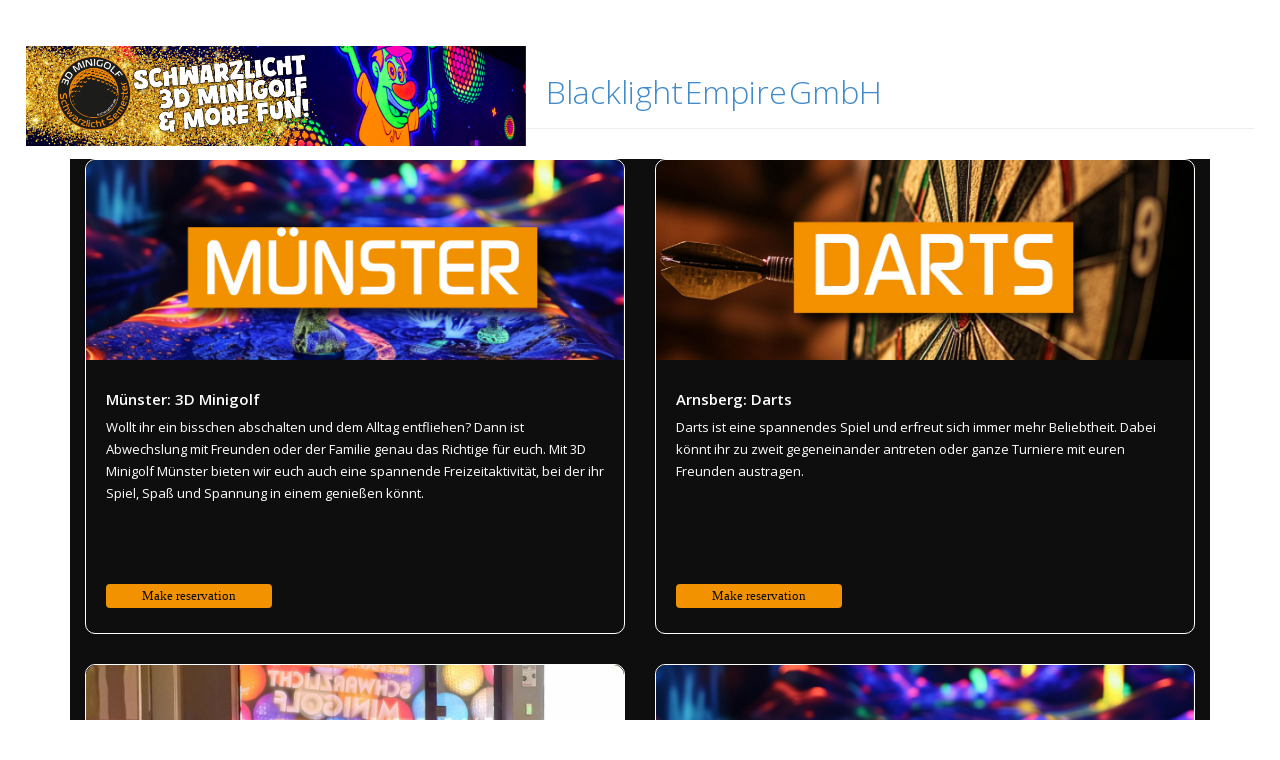

--- FILE ---
content_type: text/html; charset=UTF-8
request_url: https://www.planyo.com/booking.php?calendar=22062&mode=resource_list&planyo_lang=EN&feedback_url=https%3A%2F%2Fwww.planyo.com%2Fbooking.php%3Fcalendar%3D22062
body_size: 1561
content:
<!DOCTYPE html PUBLIC "-//W3C//DTD XHTML 1.1//EN" "http://www.w3.org/TR/xhtml11/DTD/xhtml11.dtd">
<html xmlns="http://www.w3.org/1999/xhtml">
<head>
<meta charset="utf-8">
<meta name="viewport" content="width=device-width, initial-scale=1">
<meta name="robots" content="index, follow" />
<meta name="viewport" content="width=device-width, initial-scale=1">
<link rel="stylesheet" href="https://www.planyo.com/libs/bootstrap/bootstrap.min.css">
<script src="https://www.planyo.com/Plugins/PlanyoFiles/jquery-3.6.4.min.js"></script>
<script src="https://www.planyo.com/libs/bootstrap/bootstrap.min.js"></script><link rel='stylesheet' href='https://www.planyo.com/schemes/?calendar=22062&detect_mobile=auto&sel=scheme_css' type='text/css' />
<title>Blacklight Empire GmbH</title>
</head>
<body >

<div id='top_container' class='container planyo'><div class="simple_integration_container">
    <div class="simple-integration-logo"><a href=""><img class='company_logo' src="https://planyo-ch.s3.eu-central-2.amazonaws.com/site_logo_22062.png" /></a></div>
    <div class="simple-integration-website"><h1><a href="">Blacklight Empire GmbH</a></h1></div>
    
    
    <hr />
    <div class="container">
        <p><div id='planyo_plugin_code' class='planyo'><script type="text/javascript">
/* these values are copied from the PHP settings; please update the original values above and leave these unchanged */
var ulap_script="non-planyo-ulap.php"; /* file name to one of the ULAP scripts, e.g. ulap.php, OR "jsonp" for a pure javascript implementation */
var planyo_site_id="22062"; /* ID of your planyo site */
var planyo_resource_id=""; /* optional: ID of the resource being reserved */
var planyo_files_location="https://www.planyo.com/Plugins/PlanyoFiles"; /* relative or absolute directory where the planyo files are kept (usually '/planyo-files') */
var planyo_language="EN"; /* you can optionally change the language here, e.g. 'FR' or 'ES' or pass the languge in the 'planyo_lang' parameter */
var sort_fields="name,price"; /* comma-separated sort fields -- a single field will hide the sort dropdown box */
var planyo_resource_ordering=""; /* optional sort criterium for resource list */
var extra_search_fields=""; /* comma-separated extra fields in the search box */
var planyo_default_mode="resource_list";
var planyo_use_https=true; /* set this to true if embedding planyo on a secure website (SSL) */
var planyo_attribs=""; /* optional attributes for non-default modes */
</script>

<script type="text/javascript">
function get_param (name) {name = name.replace(/[\[]/,"\\\[").replace(/[\]]/,"\\\]");var regexS = "[\\?&]"+name+"=([^&#]*)";var regex = new RegExp (regexS);var results = regex.exec (window.location.href);if (results == null) return null;else  return results[1];}
if (get_param('ppp_mode')) planyo_embed_mode = get_param('ppp_mode'); else if (get_param('mode')) planyo_embed_mode = get_param('mode');
function get_full_planyo_file_path(name) {if(planyo_files_location.length==0||planyo_files_location.lastIndexOf('/')==planyo_files_location.length-1)return planyo_files_location+name; else return planyo_files_location+'/'+name;}
</script>
<link rel='stylesheet' href='https://www.planyo.com/schemes/?calendar=22062&detect_mobile=auto&sel=scheme_css' type='text/css' />
<div id='planyo_content' class='planyo'><img src='https://www.planyo.com/images/hourglass.gif' align='middle' /></div>
<script type='text/javascript' src='https://www.planyo.com/Plugins/PlanyoFiles/jquery-3.6.4.min.js'></script>
<script src='https://www.planyo.com/Plugins/PlanyoFiles/booking-utils.js' type='text/javascript'></script>

<noscript>
<a href='https://www.planyo.com/about-calendar.php?calendar=22062'>Make a reservation</a><br/><br/><a href='https://www.planyo.com/'>Reservation
  system powered by Planyo</a>
</noscript>
</div></p>
    </div>
    <hr />&copy;  |  
</div><div style='text-align:right;width:100%;margin-top:30px;'><style type='text/css'>
#reserve_form .poweredby {display:none;}
</style><a href='https://www.planyo.com/' class='poweredby'  target='_blank'><img border='0' title='Planyo online booking system' alt='Planyo online booking system' src='https://planyo-ch.s3.eu-central-2.amazonaws.com/poweredbyplanyo.png' /></a></div></div>
<script type="text/javascript" src="/_Incapsula_Resource?SWJIYLWA=719d34d31c8e3a6e6fffd425f7e032f3&ns=2&cb=1415323639" async></script></body>
</html>


--- FILE ---
content_type: text/html; charset=UTF-8
request_url: https://www.planyo.com/Plugins/PlanyoFiles/non-planyo-ulap.php
body_size: 2020
content:
<link rel="stylesheet" href="https://www.planyo.com/libs/fontawesome-5.15.1/css/all.min.css">
<div class="container-fluid" id='resources'>
    
    <div class="" style="margin:0px;"><!-- <div class="single_resource col-xs-12 col-12"> -->
<div class="col-xs-12 col-md-6">
    <div class="card mb-4 shadow-sm">
        <!--IMAGE-->  
        <div class="thumbnail-image" style="background-image: url('https://planyo-ch.s3.eu-central-2.amazonaws.com/22062_57636_362874_R.png')"></div> 
        <div class="card-body">
            <!--NAME, REVIEWS-->  
            <div class='card-title'> 
                <div class="pull-left"> 
                    <h4 class='resouce-name'>
                        <a href='https://www.planyo.com/booking.php?calendar=22062&feedback_url=https%3A%2F%2Fwww.planyo.com%2Fbooking.php%3Fcalendar%3D22062&presentation_mode=1&planyo_lang=en&resource_id=57636&mode=resource_desc'>Münster: 3D Minigolf</a> 
                        
                    </h4>
                </div>
            </div>    
            <!--LOCATION-->  
            
            <!--DESCRIPTION-->  
            <p class="card-text">Wollt ihr ein bisschen abschalten und dem Alltag entfliehen? Dann ist Abwechslung mit Freunden oder der Familie genau das Richtige für euch. Mit 3D Minigolf Münster bieten wir euch auch eine spannende Freizeitaktivität, bei der ihr Spiel, Spaß und Spannung in einem genießen könnt.</p>
            <!--PROPERTY ICONS AND NUMBER OF PERSONS-->    
            <div class="col-xs-12 col-12 custom_properties">
                  
            </div>
            <!--BUTTONS-->  
            <div class="justify-content-between align-items-center">
                <div class='action-buttons'  >
                    
                        <a class='btn btn-primary' role='button' href='https://www.planyo.com/booking.php?calendar=22062&feedback_url=https%3A%2F%2Fwww.planyo.com%2Fbooking.php%3Fcalendar%3D22062&mode=reserve&planyo_lang=en&prefill=true&resource_id=57636&'>Make reservation</a>
                    
                </div>
                <!--DEFAULT PRICE-->  
                <!--<span class="price-tag">From € 0.00/hour</span>-->
            </div>
        </div>
    </div>
</div> <!-- <div class="single_resource col-xs-12 col-12"> -->
<div class="col-xs-12 col-md-6">
    <div class="card mb-4 shadow-sm">
        <!--IMAGE-->  
        <div class="thumbnail-image" style="background-image: url('https://planyo-ch.s3.eu-central-2.amazonaws.com/22062_238758_379749_R.jpg')"></div> 
        <div class="card-body">
            <!--NAME, REVIEWS-->  
            <div class='card-title'> 
                <div class="pull-left"> 
                    <h4 class='resouce-name'>
                        <a href='https://www.planyo.com/booking.php?calendar=22062&feedback_url=https%3A%2F%2Fwww.planyo.com%2Fbooking.php%3Fcalendar%3D22062&presentation_mode=1&planyo_lang=en&resource_id=238758&mode=resource_desc'>Arnsberg: Darts</a> 
                        
                    </h4>
                </div>
            </div>    
            <!--LOCATION-->  
            
            <!--DESCRIPTION-->  
            <p class="card-text">Darts ist eine spannendes Spiel und erfreut sich immer mehr Beliebtheit. Dabei könnt ihr zu zweit gegeneinander antreten oder ganze Turniere mit euren Freunden austragen.</p>
            <!--PROPERTY ICONS AND NUMBER OF PERSONS-->    
            <div class="col-xs-12 col-12 custom_properties">
                  
            </div>
            <!--BUTTONS-->  
            <div class="justify-content-between align-items-center">
                <div class='action-buttons'  >
                    
                        <a class='btn btn-primary' role='button' href='https://www.planyo.com/booking.php?calendar=22062&feedback_url=https%3A%2F%2Fwww.planyo.com%2Fbooking.php%3Fcalendar%3D22062&mode=reserve&planyo_lang=en&prefill=true&resource_id=238758&'>Make reservation</a>
                    
                </div>
                <!--DEFAULT PRICE-->  
                <!--<span class="price-tag">From € 0.00/hour</span>-->
            </div>
        </div>
    </div>
</div> <!-- <div class="single_resource col-xs-12 col-12"> -->
<div class="col-xs-12 col-md-6">
    <div class="card mb-4 shadow-sm">
        <!--IMAGE-->  
        <div class="thumbnail-image" style="background-image: url('https://planyo-ch.s3.eu-central-2.amazonaws.com/22062_57637_379752_R.png')"></div> 
        <div class="card-body">
            <!--NAME, REVIEWS-->  
            <div class='card-title'> 
                <div class="pull-left"> 
                    <h4 class='resouce-name'>
                        <a href='https://www.planyo.com/booking.php?calendar=22062&feedback_url=https%3A%2F%2Fwww.planyo.com%2Fbooking.php%3Fcalendar%3D22062&presentation_mode=1&planyo_lang=en&resource_id=57637&mode=resource_desc'>Münster: Pool Soccer</a> 
                        
                    </h4>
                </div>
            </div>    
            <!--LOCATION-->  
            
            <!--DESCRIPTION-->  
            <p class="card-text">PoolBall ist eine spannende Kreuzung der Sportarten Fußball und Billard und erfreut sich immer mehr Beliebtheit. Dabei könnt ihr zu zweit gegeneinander antreten oder ganze Turniere mit euren Freunden austragen.</p>
            <!--PROPERTY ICONS AND NUMBER OF PERSONS-->    
            <div class="col-xs-12 col-12 custom_properties">
                  
            </div>
            <!--BUTTONS-->  
            <div class="justify-content-between align-items-center">
                <div class='action-buttons'  >
                    
                        <a class='btn btn-primary' role='button' href='https://www.planyo.com/booking.php?calendar=22062&feedback_url=https%3A%2F%2Fwww.planyo.com%2Fbooking.php%3Fcalendar%3D22062&mode=reserve&planyo_lang=en&prefill=true&resource_id=57637&'>Make reservation</a>
                    
                </div>
                <!--DEFAULT PRICE-->  
                <!--<span class="price-tag">From € 0.00/hour</span>-->
            </div>
        </div>
    </div>
</div> <!-- <div class="single_resource col-xs-12 col-12"> -->
<div class="col-xs-12 col-md-6">
    <div class="card mb-4 shadow-sm">
        <!--IMAGE-->  
        <div class="thumbnail-image" style="background-image: url('https://planyo-ch.s3.eu-central-2.amazonaws.com/22062_87446_362873_R.png')"></div> 
        <div class="card-body">
            <!--NAME, REVIEWS-->  
            <div class='card-title'> 
                <div class="pull-left"> 
                    <h4 class='resouce-name'>
                        <a href='https://www.planyo.com/booking.php?calendar=22062&feedback_url=https%3A%2F%2Fwww.planyo.com%2Fbooking.php%3Fcalendar%3D22062&presentation_mode=1&planyo_lang=en&resource_id=87446&mode=resource_desc'>Bochum: 3D Minigolf</a> 
                        
                    </h4>
                </div>
            </div>    
            <!--LOCATION-->  
            
            <!--DESCRIPTION-->  
            <p class="card-text">Ihr seid auf der Suche nach einer spannenden und außergewöhnlichen Freizeitaktivität? Dann haben wir mit 3D Minigolf Bochum genau die richtige Alternative für euch. Bei uns genießt ihr Spielspaß gepaart mit dem gewissen Extra in Einem.</p>
            <!--PROPERTY ICONS AND NUMBER OF PERSONS-->    
            <div class="col-xs-12 col-12 custom_properties">
                  
            </div>
            <!--BUTTONS-->  
            <div class="justify-content-between align-items-center">
                <div class='action-buttons'  >
                    
                        <a class='btn btn-primary' role='button' href='https://www.planyo.com/booking.php?calendar=22062&feedback_url=https%3A%2F%2Fwww.planyo.com%2Fbooking.php%3Fcalendar%3D22062&mode=reserve&planyo_lang=en&prefill=true&resource_id=87446&'>Make reservation</a>
                    
                </div>
                <!--DEFAULT PRICE-->  
                <!--<span class="price-tag">From € 0.00/hour</span>-->
            </div>
        </div>
    </div>
</div> <!-- <div class="single_resource col-xs-12 col-12"> -->
<div class="col-xs-12 col-md-6">
    <div class="card mb-4 shadow-sm">
        <!--IMAGE-->  
        <div class="thumbnail-image" style="background-image: url('https://planyo-ch.s3.eu-central-2.amazonaws.com/22062_226776_362878_R.png')"></div> 
        <div class="card-body">
            <!--NAME, REVIEWS-->  
            <div class='card-title'> 
                <div class="pull-left"> 
                    <h4 class='resouce-name'>
                        <a href='https://www.planyo.com/booking.php?calendar=22062&feedback_url=https%3A%2F%2Fwww.planyo.com%2Fbooking.php%3Fcalendar%3D22062&presentation_mode=1&planyo_lang=en&resource_id=226776&mode=resource_desc'>Arnsberg: 3D Minigolf</a> 
                        
                    </h4>
                </div>
            </div>    
            <!--LOCATION-->  
            
            <!--DESCRIPTION-->  
            <p class="card-text">Mal etwas besonderes mit Freunden oder der Familie unternehmen? Wie wäre es denn dann mit einer Partie 3D Minigolf im Sauerland? 3D Minigolf Arnsberg bietet euch eine spannende und abwechslungsreiche Freizeitaktivität an, bei der richtig viel Spaß haben könnt.</p>
            <!--PROPERTY ICONS AND NUMBER OF PERSONS-->    
            <div class="col-xs-12 col-12 custom_properties">
                  
            </div>
            <!--BUTTONS-->  
            <div class="justify-content-between align-items-center">
                <div class='action-buttons'  >
                    
                        <a class='btn btn-primary' role='button' href='https://www.planyo.com/booking.php?calendar=22062&feedback_url=https%3A%2F%2Fwww.planyo.com%2Fbooking.php%3Fcalendar%3D22062&mode=reserve&planyo_lang=en&prefill=true&resource_id=226776&'>Make reservation</a>
                    
                </div>
                <!--DEFAULT PRICE-->  
                <!--<span class="price-tag">From € 0.00/hour</span>-->
            </div>
        </div>
    </div>
</div> <!-- <div class="single_resource col-xs-12 col-12"> -->
<div class="col-xs-12 col-md-6">
    <div class="card mb-4 shadow-sm">
        <!--IMAGE-->  
        <div class="thumbnail-image" style="background-image: url('https://planyo-ch.s3.eu-central-2.amazonaws.com/22062_137829_362876_R.png')"></div> 
        <div class="card-body">
            <!--NAME, REVIEWS-->  
            <div class='card-title'> 
                <div class="pull-left"> 
                    <h4 class='resouce-name'>
                        <a href='https://www.planyo.com/booking.php?calendar=22062&feedback_url=https%3A%2F%2Fwww.planyo.com%2Fbooking.php%3Fcalendar%3D22062&presentation_mode=1&planyo_lang=en&resource_id=137829&mode=resource_desc'>Essen: 3D Minigolf</a> 
                        
                    </h4>
                </div>
            </div>    
            <!--LOCATION-->  
            
            <!--DESCRIPTION-->  
            <p class="card-text">Mal etwas besonderes mit Freunden oder der Familie unternehmen? Wie wäre es denn dann mit einer Partie 3D Minigolf in Essen? 3D Minigolf Essen bietet euch eine spannende und abwechslungsreiche Freizeitaktivität an, bei der richtig viel Spaß haben könnt.</p>
            <!--PROPERTY ICONS AND NUMBER OF PERSONS-->    
            <div class="col-xs-12 col-12 custom_properties">
                  
            </div>
            <!--BUTTONS-->  
            <div class="justify-content-between align-items-center">
                <div class='action-buttons'  >
                    
                        <a class='btn btn-primary' role='button' href='https://www.planyo.com/booking.php?calendar=22062&feedback_url=https%3A%2F%2Fwww.planyo.com%2Fbooking.php%3Fcalendar%3D22062&mode=reserve&planyo_lang=en&prefill=true&resource_id=137829&'>Make reservation</a>
                    
                </div>
                <!--DEFAULT PRICE-->  
                <!--<span class="price-tag">From € 0.00/hour</span>-->
            </div>
        </div>
    </div>
</div> <!-- <div class="single_resource col-xs-12 col-12"> -->
<div class="col-xs-12 col-md-6">
    <div class="card mb-4 shadow-sm">
        <!--IMAGE-->  
        <div class="thumbnail-image" style="background-image: url('https://planyo-ch.s3.eu-central-2.amazonaws.com/22062_155625_362877_R.png')"></div> 
        <div class="card-body">
            <!--NAME, REVIEWS-->  
            <div class='card-title'> 
                <div class="pull-left"> 
                    <h4 class='resouce-name'>
                        <a href='https://www.planyo.com/booking.php?calendar=22062&feedback_url=https%3A%2F%2Fwww.planyo.com%2Fbooking.php%3Fcalendar%3D22062&presentation_mode=1&planyo_lang=en&resource_id=155625&mode=resource_desc'>Marl: 3D Minigolf</a> 
                        
                    </h4>
                </div>
            </div>    
            <!--LOCATION-->  
            
            <!--DESCRIPTION-->  
            <p class="card-text">Ihr kennt die Situation in denen Ihr mal wieder überlegt, was Ihr unternehmen könnt? Wir haben eine tolle Alternative für euch, denn in unserer 3D Minigolfhalle geht jede Art von langer Weile verloren. 3D Minigolf heißt der aktuelle Freizeittrend, der Spiel, Spaß und Spannung verspricht.</p>
            <!--PROPERTY ICONS AND NUMBER OF PERSONS-->    
            <div class="col-xs-12 col-12 custom_properties">
                  
            </div>
            <!--BUTTONS-->  
            <div class="justify-content-between align-items-center">
                <div class='action-buttons'  >
                    
                        <a class='btn btn-primary' role='button' href='https://www.planyo.com/booking.php?calendar=22062&feedback_url=https%3A%2F%2Fwww.planyo.com%2Fbooking.php%3Fcalendar%3D22062&mode=reserve&planyo_lang=en&prefill=true&resource_id=155625&'>Make reservation</a>
                    
                </div>
                <!--DEFAULT PRICE-->  
                <!--<span class="price-tag">From € 0.00/hour</span>-->
            </div>
        </div>
    </div>
</div> </div>
    
</div><script type='text/javascript'>
document.new_scheme=1;
              function planyo_check_bootstrap() {
          if (!window.jQuery) return false;
          var hc=document.createElement('div');
          hc.className='hidden-xs-up d-none visible-print-block visible-print d-print-block';
          hc.id='hidden-bs-check';
          document.body.appendChild(hc);
          if (jQuery('#hidden-bs-check').is&&jQuery('#hidden-bs-check').is(':visible') === true) {
            jQuery("<link rel='stylesheet' href='https://www.planyo.com/Plugins/PlanyoFiles/bootstrap-planyo.min.css' />").appendTo('head'); // was: https://maxcdn.bootstrapcdn.com/bootstrap/3.2.0/css/bootstrap.min.css, then https://www.planyo.com/Plugins/PlanyoFiles/bootstrap-planyo.min.css
            jQuery.getScript("https://maxcdn.bootstrapcdn.com/bootstrap/3.2.0/js/bootstrap.min.js"); 
          }
          return true;
        }
        if (!planyo_check_bootstrap())
          window.addEventListener("load", planyo_check_bootstrap);
</script>
    

--- FILE ---
content_type: text/css;charset=UTF-8
request_url: https://www.planyo.com/schemes/?calendar=22062&detect_mobile=auto&sel=scheme_css
body_size: 9505
content:
@import url(https://www.planyo.com/libs/apis-fonts/open-sans.css); /* external_font */
@import url(https://assets.planyoexperts.com/blacklight-empire/planyo.css);

/*
Scheme: Box Layout
Description: General stylesheet
*/

html .planyo {
	font-family: 'Open Sans',sans-serif; /* global_style:font-family */
	font-size: 14px; /* global_style:font-size */
	font-weight: 400; /* global_style:font-weight */
	font-style: normal; /* global_style:font-style */
	color: #333; /* global_style:color */
	background-color: #FFF; /* global_style:background-color */
    line-height: 16px;
    clear:both;
    -webkit-font-smoothing: antialiased;
    box-sizing:initial;
    -webkit-box-sizing: initial;
    -moz-box-sizing: initial;
    overflow-x:hidden;
}

html .planyo a {
    box-shadow: none;
    transition: initial;
    -webkit-box-shadow:none;
	color: #428bca; /* global_style:link-color */
}
html .planyo a:hover{
	color: #253340; /* global_style:link-hover-color */
    text-decoration: none;
    -webkit-box-shadow:none;
}
html .planyo ol,html .planyo ul,html .planyo ul li{
    list-style: none; 
    list-style-type: none;
}
html .planyo img{margin:0px; img-webkit-transform: initial!important;  -ms-transform: initial!important;
    -moz-transition:initial!important;
   -webkit-transition: initial!important;
transition:initial!important;
  -webkit-transition-timing-function: initial!important; 
    transition-timing-function: initial!important;
      -webkit-transform:initial!important;
  }
  .planyo .col-xs-1, .planyo .col-xs-2, .planyo .col-xs-3,.planyo .col-xs-4,.planyo .col-xs-5,.planyo .col-xs-6,.planyo .col-xs-7, .col-xs-8,.planyo .col-xs-9,.planyo .col-xs-10,.planyo .col-xs-11,.planyo .col-xs-12 {
    float: left;
}
html .planyo .img-thumbnail{transform: initial!important;}
html .container.planyo{padding: 2%!important;width: 96%;}
.planyo .text-left {
    text-align: left!important;
}
.planyo .text-right {
    text-align: right!important;
}
.planyo .position-relative {
    position: relative!important;
}
.planyo .overflow-hidden {
    overflow: hidden!important;
}
/* fonts*/
.planyo #resource-details h1, .planyo #reservation-code h1, .planyo #payment-code h1, .planyo #completed_code h1, .planyo #details_code h1,.planyo #shopping_cart_items h1,.planyo #products-code h1{
    color: #428bca; /* global_style:big-heading-color */
    line-height: 45px;
    font-weight: 200;
    position: relative;
    margin-bottom: 35px;
    margin-top: 20;
	font-size: 45px; /* global_style:big-heading-font-size */
    text-align: center;
}
html .planyo .lead {
    font-size: 14px; 
	color: #000; 
}
html .planyo .container-fluid{padding-left:0px;padding-right:0px;}
html .container.planyo{
    margin-right: auto;
    margin-left: auto;
}

/* buttons*/
html .planyo a.btn.btn-primary.btn-lg,html .planyo a.btn.btn-primary,html .planyo a.btn.btn-primary.btn-lg,html .planyo a.btn.btn-info.btn-lg,html .planyo .btn-primary.btn-lg,input.cart_popup_button,input#add_cart_button,html .planyo input[type="button"],html .planyo .btn-group .btn-primary{
	border-color: #357ebd; /* buttons:border-color */
    font-weight: normal;
    display: inline-block;
	font-size: medium; /* buttons:font-size */
    margin: 0;
    padding: 6px 12px;
    text-align: center;
    white-space: nowrap;
    vertical-align: middle;
	color: #FFF; /* buttons:color */
	background-color: #428bca; /* buttons:background-color */
    border-radius: 4px;
    background-image: none;
    line-height: 1.45em;
    border-width: 0px;
}
.planyo a.btn.btn-primary.btn-lg:hover,.planyo a.btn.btn-primary:hover,.planyo a.btn.btn-primary.btn-lg:hover,.planyo .btn-primary.btn-lg:hover, .planyo a.btn.btn-info.btn-lg:hover,input.cart_popup_button:hover,input#add_cart_button:hover,.planyo input[type="button"]:hover,html .planyo .btn-group .btn-primary:hover{
	border-color: #357ebd; /* buttons:border-color */
	background-color: #253340; /* buttons:hover-background-color */
	color: #FFF; /* buttons:hover-color */
    cursor:pointer;
}

/* resource list box content*/
.planyo #resources .card,.planyo #search-results .card {
    position: relative;
    display: -ms-flexbox;
    display: flex;
    -ms-flex-direction: column;
    flex-direction: column;
    min-width: 0;
    word-wrap: break-word;
    background-color: #fff;
    background-clip: border-box;
    border: 1px solid rgba(0,0,0,.125);
    border-radius: .25rem;
}
.planyo #resources .card-body, .planyo #search-results .card-body {
    -ms-flex: 1 1 auto;
    flex: 1 1 auto;
    padding: 1.25rem;
    font-family: "Open Sans", sans-serif;
    font-size: 14px;
    font-weight: 400;
    line-height: 16px;
    text-align: left;
}
.planyo #resources .card-body .fa-map-marker, .planyo #search-results .card-body .fa-map-marker{padding-top:10px;}

.planyo #resources .thumbnail-image,.planyo #search-results .thumbnail-image {
    width: 100%;
    height: 200px;
    background-repeat: no-repeat;
    background-size: cover;
    background-position: center;
}
.planyo #resources .card-title,.planyo #search-results .card-title {
    width: 100%;
    display: inline-block;
    margin-bottom: 0px;
    height:23px;
}
.planyo p.card-text {
	font-size: 13px; /* resource_description_in_lists:font-size */
	color: #333; /* resource_description_in_lists:color */
    font-weight: 400;
    line-height: 1.7em;
    text-align: left;
    height:130px;
    overflow: hidden;
    margin-top: 1rem;
}
.planyo #resources .custom_properties,.planyo #search-results .custom_properties {
    width: 100%;
    display: inline-block;
    text-align: left;
    height:auto;
    min-height:18px;
    overflow: hidden;
}
.planyo #resources .custom_properties span,.planyo #search-results .custom_properties span {
    font-size: 12px;
}
.planyo #resources .card-body .price-tag,.planyo #search-results .card-body .price-tag {
    float: right;
    padding-top: 5px;
	font-size: x-small; /* price_in_lists:font-size */
    font-weight: 600;
    position: absolute;
    top: 0;
	background-color: #428bca; /* price_in_lists:background-color */
	color: #FFF; /* price_in_lists:color */
    padding: 5px;
    width: 150px;
    right: 0;
    text-align: center;
}
html .planyo .card-body a.btn.btn-primary {
	color: #428bca; /* global_style:link-color */
    font-size: 13px;
    border: 1px solid #428bca;
    letter-spacing: normal;
    padding: 2px 5px;
    background-color:white;
}
html .planyo .card-body a.btn.btn-primary:hover{
      background-color:#428bca;
      color:white;
}
.planyo .card-body h4.resouce-name {
	font-size: 15px; /* resource_name_in_lists:font-size */
    font-weight: 500;
    line-height: 18px;
    text-align: left;
    letter-spacing: initial;
    text-transform: none;
}
.planyo h4.resouce-name a {
    font-weight: 600;
    color: #444;
}
.planyo .card-body .fa, .planyo .card-body .fas {
	color: #428bca; /* global_style:link-color */
    padding-right: 5px;
    margin: 10px 0px;
}
.planyo #search-results .card-body i.fa.fa-map-marker {
    margin: 5px 0px;
}
.planyo #resources .mb-4,.planyo #resources .my-4, .planyo #search-results .mb-4,.planyo #search-results .my-4{
    margin-bottom: 1.5rem!important;
}
.planyo #resources .shadow-sm,.planyo #search-results .shadow-sm {
    box-shadow: 0 .125rem .25rem rgba(0,0,0,.075)!important;
}
.planyo #resources .align-items-center,.planyo #search-results .align-items-center {
    -ms-flex-align: center!important;
    align-items: center!important;
}
.planyo #resources .justify-content-between,.planyo #search-results .justify-content-between {
    -ms-flex-pack: justify!important;
    justify-content: space-between!important;
}


#resources .resource-info,#search-results .resource-info{margin-bottom: 70px;zoom: 1;}
#resources .resource-image,#search-results .resource-image{padding:0px;max-height: 270px;
    overflow: hidden;}
.planyo .img-responsive{width:100%;}
#resources .resource-info:first-child,#search-results .resource-info:first-child {margin-top: 0;}
#resources .resource-description,#search-results .resource-description {text-align:justify;margin-bottom:10px;}
#resources .resource-contents h2,#search-results .resource-contents h2 {margin-top:0;}
#resources .resource-props,#search-results .resource-props {text-align:right;}

#resources h2.resource-name, #search-results h2.resource-name{float:left;}                 

.col-sm-12.resource-contents{padding:0;margin:0;}
.col-xs-12.custom_properties{text-align:right;margin-bottom:10px;padding:0px;}
#resources .custom_property,#search-results .custom_property {
   text-align: center;
    margin: 5px 2px;
    padding: 3px 5px 3px 5px;
    border-radius: 4px;
    display: inline-block;
    font-weight: 400;
    -webkit-font-smoothing: antialiased;
    -moz-font-smoothing: antialiased;
    font-smoothing: antialiased;
    color: #428bca;
    font-size: 12px;
    border: 1px solid #428bca;
}
.custom_properties_icons i.mdi,.custom_properties i.mdi{
    color: #428bca;
    padding-right: 5px;
    margin: 0px;
}
#resources .custom_properties,#search-results .custom_properties{color: #428bca;}
#resources i.mdi.mdi-account.icon_for_number_of_persons,#search-results i.mdi.mdi-account.icon_for_number_of_persons{padding:0px;}
#resources .custom_properties_icons,#search-results .custom_properties_icons{float:left;margin: 0px;}
.custom_properties_icons {
    text-align: left;
    margin-left: 10px;
}
#resources .planyo_cart_widget,#resource-details .planyo_cart_widget,#search-results .planyo_cart_widget{
    margin-top: 10px;
    float: right;
    width:100%;
}
/* search results */
html .search-result-container {margin-top:30px;}
html .search-price h2{
    margin: 5px 0px;
    font-weight: 600;
    line-height: 1.7;
    font-size: 14px;
}
#search_results h2.resouce-name{float:left;} 
#search_results .time-ranges,#search_results .resource-description{width:100%;display:inline-block;padding:5px 0px;}
.planyo #search_results .time-ranges{
    margin-bottom: 5px;
    height: 60px;
    padding: 0px;
}
.planyo #search_results .time-ranges.time-range-large {
    height: 120px;
}
#search_results .result_range a {
    margin: 2px 5px 3px 0px;
    padding: 1px 5px 5px 5px;
    border-radius: 4px;
    display: inline-block;
    font-weight: 400;
	background-color: #0000000a; /* date_ranges_in_lists:background-color */
    display: inline-block;
    padding-top: 5px;
	color: #428bca; /* date_ranges_in_lists:color */
    -webkit-font-smoothing: antialiased;
    -moz-font-smoothing: antialiased;
    font-smoothing: antialiased;
    font-size:12px; /* date_ranges_in_lists:font-size */
}
/* horizontal search box */
.planyo #search_form.form-inline .planyo-form-item-group {margin-right:30px;}
.planyo #search_form.form-inline .planyo-form-item-group label {margin-right:10px;}
.planyo #search_form.form-inline #res_form_buttons {display:inline-block;}

/* shopping cart */
#shopping-cart .resource-contents h2 {margin-top:0;}
#shopping_cart_items h3 {
    text-align: right;
    color: #428bca;
    font-weight: 700;
    font-size:medium;
    padding-right: 15px;
}
  .planyo #shopping-cart .img-responsive {
    width: 100px;
    float: left;
	margin-right: 20px;
	border: 0px;
}
#shopping-cart .col-xs-8.resource-contents{padding-left:0px;}
  .planyo .col-sm-1.resource-thumbnail {
   padding:0px;
}
#shopping-cart h4{
	color: #428bca; /* shopping_cart:color */
    font-size:medium; /* shopping_cart:font-size */
}
.planyo #shopping-cart .list-group-item{
    border-left: 0px;
    border-right: 0px;
    position: initial;
    border-bottom-right-radius: 0;
    border-bottom-left-radius: 0;
}
.planyo li.list-group-item.cart-item:first-child {
    border-top: 0px;
}
#shopping-cart .col-xs-5 h4{float:left;}
#shopping-cart .col-xs-5 .action-buttons{float:right;}

/* resource details */
#resource-details .resource-img {width:100%;}
#resource-details .carousel {
    position: relative;
    padding: 0;
}
#resource-details .description {text-align: justify;
    line-height: 1.75em;
    width: 100%;
    clear: both;
    font-size:14px;
}
#resource-details h1, .planyo #products-code h1, #resource-details .calendar-preview, #resource-details .resource-footer {color: #428bca;
    line-height: 45px;
    font-weight: 200;
    position: relative;
    margin-bottom: 35px;
    margin-top: 20;
    font-size: 45px;
    text-align: center;}
#resource-details .resource-footer {margin-top:30px;margin-bottom:20px;}
#resource-details .custom_property {
  text-align: center;
    float: left;
    margin: 5px 10px;
    padding: 6px 10px 8px 10px;
    border-radius: 4px;
    display: inline-block;
    font-weight: 500;
    line-height: 1.7;
    font-size:15px;
    color: #333;
    -webkit-font-smoothing: antialiased;
    -moz-font-smoothing: antialiased;
    font-smoothing: antialiased;
}
.planyo #resource-details .custom_properties {
    margin: 0px 0px 0px -10px;
}
.planyo #resource-details .custom_properties i.mdi {
    font-weight: 900;
}

.planyo .custom_properties {width:100%;display: inline-block;}
#resource-details .main .custom_property {
    color: #428bca;
}

#resource-details h5.mb-4 {
    color: #000;
    font-family: 'Montserrat', sans-serif;
    font-weight: 600;
    text-transform: uppercase;
    border-top: 1px solid #ebebeb;
    padding-top: 20px;
    padding-bottom: 10px;
    margin-top: 20px;
}
#resource-details #content{float: none;clear: both;}

.planyo #banner a{
    width: 100%;
    height: 400px;}
    
iframe.calprev_iframe.caltype_multi-month-responsive{max-width: 100%;
    display: inline-block;}
    
.planyo .planyo_mode_resource_desc #planyo_price_preview_form .col-sm-6.single-col {
    width: 100%;
}

/*.planyo a.withlightbox img{display:none;}*/
.planyo .prodimg a.withlightbox img {
    margin-right: 5px;
}
#resource-details #booking_form_widget h5.mb-4 {
    border-top: none;
}
#planyo_price_preview_form label {
    font-size: 14px;
    font-weight: normal;
    color: #428bca;
}
#planyo_price_preview_form div#row_start_date, #planyo_price_preview_form div#row_end_date {
    display: inline-block;
    width: 100%;
    max-width: 100%!important;
    flex: 0 0 100%;
}
.planyo #mobile_action_sticky{
        display:none}
/* reservation steps - desktop */
span.reservation_step, span.reservation_step_current {display:inline-block; margin-right: 25px; max-width:80px; vertical-align:top;}
.reservation_step .reservation_step_img, 
.reservation_step_current .reservation_step_img {margin-left: auto; margin-right: auto; margin-bottom:5px; padding-top:1px; width: 40px; height: 40px; text-align:center; border-radius:20px; -moz-border-radius:20px; -webkit-border-radius:20px;line-height: initial;}
.reservation_step_current .reservation_step_name {
    color: #428bca; /* reservation_form_steps:active-label-color */
}
.reservation_step .reservation_step_name {
    color: #25334038; /* reservation_form_steps:inactive-label-color */
}
.reservation_step .reservation_step_img {
    background-color:#25334038; /* reservation_form_steps:inactive-background-color */
}
.reservation_step_current .reservation_step_img {
    background-color:#428bca; /* reservation_form_steps:active-background-color */
}
.reservation_step .reservation_step_name,
.reservation_step_current .reservation_step_name {font-family:sans-serif; font-size: 12px; font-weight: bold; text-align:center; margin-bottom:8px;}
.reservation_step_current .reservation_step_img_text, #steps-desktop .reservation_steps .reservation_step .reservation_step_img_text strong,
div.reservation_step_img_text {
    padding-top: 9px; 
    font-size: 16px; 
    color: #fff; /* reservation_form_steps:step-number-color */
    text-align:center;
}
.reservation_step_current .reservation_step_img_text {
    color: #fff; /* reservation_form_steps:step-number-color */
}
html .with-status-border-error {border:1px solid red !important}

/* reservation form */
html .planyo textarea,html .planyo input[type="text"],html .planyo input[type="password"],html .planyo input[type="date"],html .planyo input[type="email"],html .planyo input[type="tel"],html .planyo input[type="number"]{
    background: white;
    color: #555;
    border: 1px solid #ccc;
    -webkit-box-shadow:none;
    -moz-box-shadow:none;
    -box-shadow:none;
    -webkit-transition:none;
    -moz-transition:none;
    -o-transition:none;
    transition:none;
    box-shadow:none;
-webkit-box-sizing: inherit;
  -moz-box-sizing: inherit;
  box-sizing: inherit; 
  line-height: initial!important;
  width: 100%;
}
html .planyo input[type="text"],html .planyo input[type="password"],html .planyo input[type="date"],html .planyo input[type="email"],html .planyo input[type="tel"],html .planyo input[type="number"]{
    height:36px!important;
}
#reserve_form {margin-top: -20px;}
.checkout-details-form #reserve_form {margin-top:0;}
html .planyo .form-control, #planyolang {
    border-radius: 4px;
    box-shadow: none;
    -webkit-box-shadow: none;
    padding: 6px 12px;
    display: block;
    width: 100%;
    height: 36px;
    font-size: 14px;
    line-height: 1.428571429;
    color: #555;
    vertical-align: middle;
    background-color: #fff;
    border: 1px solid #ccc;
}
#reserve_form label {
    display: block;
    float: none;
    width: 100%;
	font-size: 14px; /* reservation_form_item:font-size */
    font-weight: normal;
	color: #428bca; /* reservation_form_item:color */
}
#reserve_form .help-block {
	color: #737373; /* reservation_form_item:annotation-color */
}
#reserve_form.title_left label.col-sm-1 {
width:12%;
float:left;
}
#reserve_form.title_left label.col-sm-3 {
float:left;
width:25%;
}
#reserve_form.title_left {
    margin-left:15px;
}
#planyolang {
    display: block;
    width: 100%;
    height: 34px;
    font-size: 14px;
    line-height: 1.42857143;
    color: #555;
    background-color: #fff;
    background-image: none;
    border: 1px solid #ccc;
}

#reserve_form #row_resource_name {
    display: none;
}
.planyo .language {float:right;padding-left:0;}

.planyo .datefld .input-group-addon:hover {cursor:pointer;}
.number-parent .input-group-addon .input-group-text {line-height:16px;}
#search_form.form-inline .poweredby {display:none;}
#search_form.form-inline .number-parent input.form-control {max-width:80px;}

.planyo textarea#user_notes {
    min-height: 128px;
}
#reservation-code #resource_name {display:none;}

#reservation-code .col-xs-6.prefix{ padding-right: 0px;} 
#reservation-code .col-xs-6.p_number { padding-left: 0px;}

#reservation-code select#mobile_country_param,#reservation-code select#phone_country_param {
    border-bottom-right-radius: 0px;
    border-top-right-radius: 0px;
    border-right: 0px;
}
#reservation-code input#mobile_number_param,#reservation-code input#phone {
    border-bottom-left-radius: 0px;
    border-top-left-radius: 0px;
    border-left: 0px;
}
#reservation-code #from_calendar{padding:0 0 0 15px;}
#reservation-code .date-part-day select,#reservation-code .date-part-year select{    padding: 6px 0px 6px 10px;}
#reservation-code .date-part-day{width: 22%; padding-right: 0px;float: left;}
#reservation-code .date-part-month{width: 48%;padding-right: 0px;float: left;}
#reservation-code .date-part-year{width: 26%;padding-right: 0%;float: left;}
#reservation-code h3 {
	font-size: 22px; /* reservation_form_section:font-size */
	font-family: 'Open Sans',sans-serif; /* reservation_form_section:font-family */
	font-weight: 400; /* reservation_form_section:font-weight */
	font-style: normal; /* reservation_form_section:font-style */
	color: #333; /* reservation_form_section:color */
}
html .planyo .form-control-static{padding:0px;}
/*floating price info*/
#price_info {
	color: #428bca; /* reservation_form_your_rate_box:color */
}
#reservation_form_info {display:block;}
#price_info dl{margin-bottom:5px;}
#price_info_div_floating,.nonfloating_text{
    margin: 0;
    border-collapse: collapse;
    text-align: center;
    border-radius: 5px;
    z-index: 300;
	background-color: #2533401c; /* reservation_form_your_rate_box:background-color */
    display: inline-block;
    box-shadow: 0px 1px 1px rgba(0, 0, 0, 0.15);
	color: #333; /* reservation_form_your_rate_box:title-color */
    border: 0px solid #eee;
    margin: 0px;
    padding:8px;
    width: 100%;
}
.planyo .pricebox {
    padding-right: 0px;margin-bottom:20px;
}
#price_info_div_sticky {bottom:0; width:100%; position:fixed; left:0; z-index:400; background-color:black; opacity:0.85; color:white; padding:10px; min-height:80px;}
#price_info_div_sticky_right {right:0; height:100%; position:fixed; top:0; z-index:400; background-color:black; opacity:0.85; color:white; padding: 20px; padding-top: 10%;}
.rate_recurring_totals,.rate_recurring_totals_custom {font-size:medium;font-weight:bold;}
.planyo #price_info .rate_extra {font-size:13px;}
html .price_info_div .lead { margin: 0;}
#price_info_div_floating .title {padding-bottom:0.5em;}
#price_info_div_floating .rate_extra,#price_info_div_floating .extra_price_info {font-size:small; color:#505050;}
.price_info_div .price_info {color:#3D83A8;}
.price_info_div #price_info_coupon {clear:both;font-size: 13px;margin: 15px 0px;display: block;color: black; font-weight: 500;}
.price_info_div .rate_err,.planyo #pr_err,#planyo_price_preview_parent .rate_err {
	color: #ff0033; /* reservation_form_your_rate_box:error-color */
    font-size:14px;
}

.planyo dd,.planyo dt {line-height: 1.42857143}
@media (min-width:768px) {
.planyo .dl-horizontal dt {float:left;width:160px;overflow:hidden;clear:left;text-align:right;text-overflow:ellipsis;white-space:nowrap;}
.planyo .dl-horizontal dd {float:left;margin-left:180px;}
}
.planyo .dl-horizontal dt {text-align: left; text-overflow: ellipsis; white-space: nowrap;font-weight: normal;}
html .price_info_div .title {
	font-size: 22px; /* reservation_form_your_rate_box:title-font-size */
    padding-bottom:8px;
}
.planyo .price_info_div  dt, .planyo .price_info_div dd {
	font-size: medium; /* reservation_form_your_rate_box:font-size */
    font-weight:normal;padding-top:10px;
}
html .planyo dd { margin: 0px;}
html .planyo .dl-horizontal dd {margin-left: 0px;}
.planyo #price_info_div_floating .dl-horizontal dd,.planyo #price_info_div_sticky_right .dl-horizontal dd,.planyo .nonfloating_text .dl-horizontal dd,.planyo #planyo_price_preview .dl-horizontal dd {text-align:right;}
html .planyo .dl-horizontal dd {
    text-align:right; 
	color: #428bca; /* reservation_form_your_rate_box:price-color */
}
html .br_extra_info {
    width: 100%; font-size: 0.7em; 
	color: grey; /* reservation_form_your_rate_box:annotation-color */
}

#price_info_div_sticky_right #breakdown .br_total {padding-top: 21px;}
#nobreakdown {font-size: large; color: #3D83A8;}
.planyo #breakdown .br_total {padding-top: 21px;}
#br_collapse,#br_expand {float: right; clear: both; margin-top: 10px; color: #3D83A8; font-size: medium;}
#br_collapse:hover,#br_expand:hover {cursor:pointer;}
 #price_info_div_sticky #br_collapse,#price_info_div_sticky #br_expand {float: left; clear: both; margin-top: 20px; color: #3D83A8;}
span.rettrip_label {display:block;clear:both;}

#planyo_price_preview {width:100%;}
#planyo_price_preview .br_total{
    color: #484848;
    font-weight: 600;
    margin-bottom: 25px;
}

/* waiting list in the price info box */ 
.par_waitlist_info span {
    color: #ff0033 !important;
    font-size: 14px !important;
    width: 100%;
    display: inline-block;
    margin-top: 10px;
}
.par_info.par_waitlist_info {
    margin: 10px 0px;
}

.par_waitlist_info a {
    font-weight: normal;
    margin: 0;
    margin-bottom: 0px;
    padding: 6px 12px;
    text-align: center;
    white-space: nowrap;
    vertical-align: middle;
    color: #fff !important;
    background-color: #428bca;
    border-radius: 4px;
    background-image: none;
    line-height: 1.45em;
    border-width: 0px;
    color: #ff0033;
    font-size: 14px !important;
}
.par_waitlist_info a:hover{
    border-color: #357ebd;
    background-color: #253340;
    cursor:pointer;
}

/* additional products form */ 

.planyo #product-page .lead {
	font-size: 14px; /* product_page:annotation-font-size */
	color: #FFF; /* product_page:annotation-color */
    padding: 0px;
    font-weight:500;
    margin-bottom: 0px;
}
.planyo #product-page ul.list-group{margin-top:-40px;}
.planyo #product-page label {
    font-weight:500;
    margin-bottom: 0px;
}
.planyo #product-page .lbimginfo{
    font-size: 11px;
    opacity: 0.6;
    height: 100%;
}
.planyo #product-page .col-xs-4 .action-buttons{float:right;}
.planyo #product-page .col-xs-8.resource-contents{padding-left:0px;}
.planyo .col-sm-1.resource-thumbnail {padding:0px;}
.planyo #product-page h4{
	font-size: medium; /* product_page:font-size */
}
#product-page .selected h4 {color: #428bca;}
.planyo #product-page .list-group-item{
    border-left: 0px;
    border-right: 0px;
}
#product-page .product-item .col-xs-5{padding-left:0px;}
html .planyo .datebar{padding:0px;display:inline-block;}
html .planyo .datebar ul{list-style: none;padding: 0;}
.product-name.with-img {
    margin-top: 0px;
    margin-bottom: 0px;
}
.planyo #product-page .datebar li{float: left;padding:20px 20px 20px 0px;}
#product-page .prod_selected .product-name,#product-page .prod_selected .col-unitprice, #product-page .prod_selected .product-price,#product-page .prod_selected .col-subtotal,.prod_selected .col-qty{color: #428bca;} 
.planyo #product-page a.btn.btn-primary{min-width:92px;}
.planyo #product-page .btn-group .btn-primary {
    min-width: 46px;}
.planyo #product-page .btn-group{display: inline-flex;display: -webkit-box;}
#product-page .product-extra input.form-control {width:80%;}
#product-page li.prodheader {margin-top: 60px; border-top: 0px;}
@media screen and (max-width: 576px){
#product-page .prodheader .col-subtotal{display:none;}
.planyo #product-page .col-unitprice h4{width:100%;}
.planyo #product-page .col-subtotal h4 {text-align: center;
    border-radius: 4px;
    background: rgba(0, 0, 0, 0.23);
    display: inline-block;
    -webkit-font-smoothing: antialiased;
    -moz-font-smoothing: antialiased;
    font-smoothing: antialiased;
    margin: 5px 0px;
    padding: 8px 6px;}

.planyo #product-page .datebar{margin-top: 15px;}
.planyo #product-page .col-unitprice, #product-page .prod_selected .product-price{width:41%;}
.planyo #product-page .col-subtotal, #product-page .col-extra {
    width: 50%;
    text-align: center;
    padding:0px;}
}
/* Reservation details */
.res_details dd a{float:left;}
html .planyo .dl-horizontal.res_details  dd{text-align:left;}

@media screen and (max-width: 768px){
.planyo #product-page .btn-group .btn-primary {
    padding: 3px 6px;
    margin: 5px 0px;
}

.planyo #product-page .datebar select {
    width: 60px;
    margin-top: -8px;
    height: 25px!important;
    padding: 0px;
    float: right;
}
.planyo #product-page a.btn.btn-primary{margin: 5px 0px;font-size: small;padding: 4px 6px;}
.planyo #product-page .datebar li{width:100%;}
.planyo #product-page li.list-group-item.product-item{padding:0px;}
.planyo #product-page li.list-group-item.product-item .col-xs-8,#product-page li.list-group-item.product-item .col-xs-4{padding:0px;}
.planyo #product-page .datebar li { padding: 5px 5px 5px 0px;}
.planyo #product-page .datebar_weekday,.planyo .datebar_date{float:left;padding-right:5px;}
.planyo #product-page .datebar input[type=checkbox]{float:left;margin-right:10px;}
.planyo #product-page h4{
	font-size: small; /* product_page:font-size-mobile */
}
.planyo #product-page .col-xs-2{padding-left:5px;padding-right:5px;}
.planyo #product-page .col-md-8{padding:0px;}
.planyo #product-page .row {margin: 0px;}
.planyo #product-page {padding: 0px;}
.planyo #product-page .pricebox{padding-left:0px;}
.planyo #product-page .pricebox .title{padding-top: 15px;}
.planyo #product-page .pricebox .price_info_div{padding-top: 15px;}
#product-page .product-name.with-img img { display: none;}
#product-page h4.product-name.with-img {
    margin-top: 10px;
    margin-bottom: 10px;}
}
.planyo .input-group > .form-control {flex-basis:0;}

/* date picker */
.planyo span.input-group-addon,.planyo span.input-group-append {
    background-color: white;
    min-width:40px;
}
.input-group-addon .input-group-text{padding:0;background-color:white;border: none;}
.planyo .input-group-addon {
    padding: 6px 12px;
    font-size: 14px;
    font-weight: 400;
    line-height: 1;
    color: #555;
    text-align: center;
    background-color: #eee;
    border: 1px solid #ccc;
    border-radius: 4px;
}
.planyo .input-group .form-control:last-child, .planyo .input-group-addon:last-child, .planyo .input-group-btn:last-child>.btn, .planyo .input-group-btn:last-child>.btn-group>.btn, .planyo .input-group-btn:last-child>.dropdown-toggle, .planyo .input-group-btn:first-child>.btn:not(:first-child), .planyo .input-group-btn:first-child>.btn-group:not(:first-child)>.btn {
    border-top-left-radius: 0;
    border-bottom-left-radius: 0;
}
html .planyo .planyo-cal-icon,.planyo a.planyo-cal-icon {background-image:url(https://www.planyo.com/images/icon-calendar-18-16.png) !important;width:18px;height:16px;display:inline-block;}
html .calpicker caption {caption-side:top}
.float-calpicker th, .calpicker th {
    text-align: center; 
    border: 0; 
    font-size: 12px; 
    font-weight: 100; 
    padding: 4px; 
    background-color: white;
    vertical-align: middle;
    min-width: 34px;
    width: 34px;
    height: 34px;
    line-height: 23px;
    text-align:center;
}
html .calpicker {clear:both; border: 1px solid #c0c0c0; border-collapse: collapse; background-color:white;}
html table.calpicker {width: 239px; margin-top: 6px; font-size: 14px; text-align: left; list-style: none; background-color: #fff; -webkit-box-shadow: 0 6px 12px rgba(0,0,0,.175); box-shadow: 0 6px 12px rgba(0,0,0,.175); border:0px;}
.calpicker .no_start:hover {background: #f0f0f0; cursor:default; color:black;}
.calpicker .arrival_day {font-weight:bold;}
.calpicker td.morning_av,.calpicker td.morning_av:hover {background: url(https://www.planyo.com/images/diagonal2.png); background-repeat: no-repeat;}
.calpicker td.morning_av_nox,.calpicker td.morning_av_nox:hover {background: url(https://www.planyo.com/images/diagonal2nox.png); background-repeat: no-repeat; background-color: #f0c2c2;}
.calpicker td.morning_occ {background: url(https://www.planyo.com/images/diagonal1.png); background-repeat: no-repeat;}
.calpicker td.morning_occ_nox {background: url(https://www.planyo.com/images/diagonal1nox.png); background-repeat: no-repeat; background-color: #c2dfd0;}
.calpicker .active_day {background: #bbbbbb; color:white;}
.calpicker .reserved_nox_u {background:#e8e8e8;}
.calpicker .reserved_nox {background:#f0c2c2;}
.calpicker .reserved {color: red; font-weight: bold;}
.calpicker .reserved_u {color: red; font-weight: bold;}
.calpicker .reserved:hover {cursor:auto; background:white; color:red;}
.calpicker .reserved_u:hover {cursor:auto; background:white;}
.calpicker .reserved_nox:hover {cursor:auto; background:#f0c2c2;}
.calpicker .reserved_nox_u:hover {cursor:auto; background:#e8e8e8;}
.calpicker .cur_month_day_nox {background: #c2dfd0;}
.calpicker .active_day_nox {text-decoration:underline; background: #cfdfd0;}
.calpicker .ext_month_day_nox {background: #c2dfd0; color:#a0a0a0;}
.calpicker .ext_month_day_nox_u {background:#e8e8e8; color:#a0a0a0;}
.calpicker .ext_month_day_nox_r {background:#f0c2c2; color:#a0a0a0;}
.calpicker .cur_month_day {background: #f0f0f0;}
.calpicker .ext_month_day {background: #ffffff; color: #c5c5c5;}
.calpicker .ext_month_day:hover {cursor:auto; background:#ffffff;}
.calpicker .ext_month_day_nox_r:hover {cursor:auto; background:#f0c2c2;}
.calpicker .ext_month_day_nox_u:hover {cursor:auto; background:#e8e8e8;}
.calpicker .ext_month_day_nox:hover {cursor:auto; background:#c2dfd0;}
html .calpicker td:hover {background: #3D83A8; color: white; cursor: pointer;}
html .calpicker td {border: 1px solid #c0c0c0; vertical-align: top; font-size: 13px; min-width: 10px; text-align: center; padding: 3px 6px 3px 6px;}
html .calpicker caption {color:#484848;caption-side:top;padding: 5px 8px; background-color: white; overflow: hidden; text-align: center; background-color: #fff;  border-top-right-radius: 4px; border-bottom: 0px; border-top-left-radius: 4px; margin-top: 3px; border-bottom-left-radius: 0px; border-bottom-right-radius: 0px;    box-shadow: 0 6px 12px rgba(0,0,0,.175);
    border: 1px solid rgba(0,0,0,.15);
    border-bottom:0px;}
.calpicker caption .nav {float:left; padding-right:1px; margin-bottom:0px;}
.calpicker caption .navleft {float:left;font-size:14px;}
.calpicker caption .navright {float:right;font-size:14px;}
html .calpicker thead {box-shadow: none; border-left: 1px solid rgba(0,0,0,.15); border-right: 1px solid rgba(0,0,0,.15);}
.picker_dropdown {margin-left:13px;}

/* unit layout */
html .unit_layout_div {overflow:auto;/*height:500px;*/background-color:white;}
html .unit_layout_table td {padding:10px;}
html .lt_unit_cell {    
    border: 10px solid white;
    border-radius: 0px;
    width: 50px;
    font-size: 10px;
    text-align: center;}
html .lt_unit_cell {background-color:#DDD;}
html .lt_unit_cell:hover {background-color:#428bca;cursor:pointer;}
html .lt_empty_cell {width:10px}
html .lt_free {background-color:#c2dfd0}
html .lt_reserved {background-color: #f0c2c2}
html .lt_reserved:hover {background-color: #DDD;cursor:default;}
td.lt_free.lt_selected{background-color: #428bca;color:white;}
td.lt_reserved.lt_selected{background-color: #DDD;}
.planyo_lightbox_info .close {display: block; width: 28px; height: 28px; background: url(https://www.planyo.com/slideshow/btn-on-close-hvr.png); color:white;}
.planyo_lightbox_info .close:hover {background: url(https://www.planyo.com/slideshow/btn-on-close.png);}

/* image lightbox */
#img_text {display:block; float:left;}
html .lbimginfo {
    bottom: 0px;
    font-size: large;
    height: 40px;
    position: absolute;
    width: 100%;
    text-align: center;
    visibility: hidden;
    background: black;
    opacity: 0.7;
    color: white;
    padding: 10px 0px;
    margin-bottom: -5px;
    font-weight: 600;
}
#bg_hider .buttons {padding: 8px;}
#bg_hider .buttons .leftbtn {float: left;}
#bg_hider .buttons .rightbtn {float: right; margin-right:25px;}
#full_img_div #img_info .close {float: right;opacity:1.0;}
#bg_hider .buttons .prev, #bg_hider .buttons .next, #bg_hider .buttons .play, #bg_hider .buttons .pause, #bg_hider .buttons .close, #full_img_div #img_info .close, .planyo_lightbox_info .close {display: block; width: 28px; height: 28px;opacity:1.0;}
#full_img_div #on_img_prev, #full_img_div #on_img_next {display: block; width: 30px; height: 60px;}
#bg_hider .buttons .prev {background: url(https://www.planyo.com/slideshow/btn-prev.png);}
#bg_hider .buttons .prev:hover {background: url(https://www.planyo.com/slideshow/btn-prev-hvr.png);}
#bg_hider .buttons .next {background: url(https://www.planyo.com/slideshow/btn-next.png);}
#bg_hider .buttons .next:hover {background: url(https://www.planyo.com/slideshow/btn-next-hvr.png);}
#bg_hider .buttons .play {margin-left: 4px; background: url(https://www.planyo.com/slideshow/btn-play.png);}
#bg_hider .buttons .play:hover {background: url(https://www.planyo.com/slideshow/btn-play-hvr.png);}
#bg_hider .buttons .pause {margin-left: 4px; background: url(https://www.planyo.com/slideshow/btn-pause.png); }
#bg_hider .buttons .pause:hover {background: url(https://www.planyo.com/slideshow/btn-apause-hvr.png);}
#bg_hider .buttons .close {background: url(https://www.planyo.com/slideshow/btn-on-close.png);opacity:1.0;}
#bg_hider .buttons .close:hover {background: url(https://www.planyo.com/slideshow/btn-on-close-hvr.png);}
#full_img_div #img_info .close, .planyo_lightbox_info .close {background: url(https://www.planyo.com/slideshow/btn-on-close.png); opacity:1.0;}
#full_img_div #img_info .close:hover, .planyo_lightbox_info .close:hover {background: url(https://www.planyo.com/slideshow/btn-on-close-hvr.png);}
#full_img_div #on_img_prev {background: url(https://www.planyo.com/slideshow/btn-on-img-prev.png);}
#full_img_div #on_img_prev:hover {background: url(https://www.planyo.com/slideshow/btn-on-img-prev-hvr.png); }
#full_img_div #on_img_next {background: url(https://www.planyo.com/slideshow/btn-on-img-next.png); }
#full_img_div #on_img_next:hover {background: url(https://www.planyo.com/slideshow/btn-on-img-next-hvr.png);}

/* small image thumbnails */
html .images {
    clear: both;
    position: relative;
    left: 0px;
    margin-top: -5px;
    margin-bottom: 0;
    margin-right: 0px;
    margin-left: 5px;
    padding: 0;
    padding-left: 0;
    background: transparent;
    width: 100%;
    height: 410px;
    overflow: auto;
    overflow-x: hidden;
}
html .img_thumb {float: left; width: 90px;}
html .images img {float: left; width: 80px; height: 80px; margin: 4px;}

/* geolocation */
html .gps_coords_map_icon {display:inline-block; width:17px; height:17px; background: url(https://www.planyo.com/images/google-map-icon.png) no-repeat; vertical-align:text-top;}
html .gps_coords_current_location_icon {display:inline-block; width:17px; height:17px; background: url(https://www.planyo.com/images/google-current-location.png) no-repeat; vertical-align:text-top;}
#planyo_gps_coords_bg_hider .close {width: 28px; height: 28px; display:block; padding:0px;background: url(https://www.planyo.com/images/btn-close.png); }
#planyo_gps_coords_bg_hider .close:hover {background: url(https://www.planyo.com/images/btn-close-hvr.png); }
#planyo_gps_coords_window {padding:10px;}
html .gps_coords_popup_button {height:2em; padding-left:6px; padding-right:6px;}

/* quick add to cart */
.planyo .cart_count_img {position: relative; top: -36px; left: 19px; background-color: #ff0033; text-align: center; width: 20px; height: 20px; border-radius: 20px; -moz-border-radius: 20px; -webkit-border-radius: 20px;}
.planyo_cart_widget:hover {cursor:pointer;}
.planyo .widget_cart_total {padding-left:10px;padding-top:5px;font-size:16px;font-family: 'Lato',sans-serif;}
.planyo .cart_count_text {font-family: 'Lato',sans-serif; padding-top: 3px; font-size: 11px; color: white; text-align: center; font-weight:bold;}
#planyo_cart_bg_hider {padding:5px;display:none;position:fixed;background-color:rgba(0,0,0,0.85);z-index:990;width:100%;height:100%;left:0px;top:0px;}
#planyo_cart_close {float:right; padding:8px; padding-right:20px;}
#planyo_cart_window {display:none; overflow-y:auto; z-index:999; position:fixed; background-color:rgba(255,255,255,1); border: solid 3px black; overflow:hidden;padding:10px;top:20%; bottom:20%; left:50%;width:700px; margin-left:-350px;}
#planyo_cart_contents {width:370px;height:100%;overflow-y:auto;overflow-x:hidden;}
#planyo_cart_right {
    position:absolute;right:0px;width:300px;top:0px;height:100%;padding:10px;
	background-color: #2533401c; /* reservation_form_your_rate_box:background-color */
}
#planyo_cart_right .title {
	font-size: 22px; /* reservation_form_your_rate_box:title-font-size */
}
#planyo_cart_right #price_info {font-size:15px}
#planyo_cart_buttons {position:absolute; bottom:25px; text-align:right;width:92%;}
#planyo_cart_contents #reserve_form {margin-top: 0px;}
#planyo_cart_window #planyo_cart_right .title{margin-bottom:10px;}
#planyo_cart_window #planyo_cart_right dt, #planyo_cart_window #planyo_cart_right dd {
	font-size: medium; /* reservation_form_your_rate_box:font-size */
    font-weight: normal;
    padding-top: 10px;
}
 #planyo_cart_window #planyo_cart_right dd { text-align: right;}
 #planyo_cart_window #planyo_cart_right .br_total {
    font-weight: 600;
    margin-top: 15px;
}
#planyo_cart_window .rate_err {   color: #ff0033;}
@media (max-width: 767px) {
#planyo_cart_window {top:5%; bottom:5%; left:5%;right:5%;width:initial;margin-left:0px;}
#planyo_cart_contents {width:100%;height:65%;}
#planyo_cart_right {width:100%;height:35%;position:relative;overflow-y:auto;}
#planyo_cart_buttons {right:10%;bottom:8%;position:fixed;}
div#planyo_cart_window #planyo_cart_right dt, div#planyo_cart_window #planyo_cart_right dd {
	font-size: small; /* reservation_form_your_rate_box:font-size-mobile */
    padding-top: 5px;
}
div#planyo_cart_window #planyo_cart_right .title {
    margin-bottom: 0px;
    font-size: 14px;}
.planyo #reserve_form label {
    display: block;
    float: none;
    width: 100%;
}
.phone-row .col-sm-5 {padding-right: 0px;}

#breakdown dt{float:left; width:60%;}
#breakdown dt, #breakdown dd {
	font-size: small; /* reservation_form_your_rate_box:font-size-mobile */
}
.planyo #breakdown .br_total {font-weight: bold;}

}

/* diverse */
html .with_tooltip {display: inline-block; width:20px; height:20px; background-image:url(https://www.planyo.com/images/icon-help.png); vertical-align: middle;}
#res_error_msg {padding: 10px 5px 1px 10px;
    display: none;
    margin: 2px 0px 15px 0px;
    color: white;
    border: 1px solid #ff0033;
    border-radius: 4px;
    background: #ff0033;}
.bg-danger {
    background-color: #ff0033;
    padding: 10px 5px 10px 10px;
    margin: 2px 10px 10px 0px;
    color: white;
    border-radius: 4px;
    font-weight: bold;
}
#planyo_content .btn {margin-bottom:2px;}

.planyo .hourglass_img{margin:20px;height:24px;width:24px;background:transparent url(https://www.planyo.com/Plugins/PlanyoFiles/hourglass.gif) no-repeat scroll 0 0;
}
.planyo .poweredby {display:inline-block;float: right; margin-top: -60px;margin-bottom: 50px;}
.planyo #search_form .poweredby {margin-top: 0;}
#full_unit_layout_map_div {max-width:100%;overflow:auto;}

/* other lightboxes */
html .planyo_lb_bg_hider {padding:5px;display:none;position:fixed;background-color:rgba(0,0,0,0.85);z-index:990;width:100%;height:100%;left:0px;top:0px;}
html .planyo_lb_window {display:none; z-index:999; position:fixed; background-color:rgba(255,255,255,1); border: solid 3px black; overflow:hidden;padding:10px;top:10%; bottom:10%; left:10%;right:10%;}
html .planyo_lb_contents {width:100%;height:100%;}
html .planyo_lb_close .close {display: block; width: 28px; height: 28px;background: url(https://www.planyo.com/slideshow/btn-on-close.png); color:white;opacity:1.0;}
html .planyo_lb_close .close:hover {background: url(https://www.planyo.com/slideshow/btn-on-close-hvr.png); color:white;}
html .planyo_lb_close {position: fixed;top:0px;right:0px;z-index:1000;opacity:1.0;}

/* simple integration login */
.planyo .simple-integration-login-links{position: absolute;
top: 5px;
right: 0px;}
html .simple-integration-logo img {
    height: 100px;
    display: inline-block;
    float: left;
}
html .simple-integration-description {
    color: #333;
    line-height: 1em;
    font-size: 14px;
    margin-top: 100px;
    text-align: center;
    margin-bottom: 50px;
}
.simple-integration-website h1 a {
    line-height: 1;
    display: inline-block;
    vertical-align: middle;
    font-weight: 300;
    word-spacing: -6px;
    font-size: 32px;
    margin-top: 30px;
    margin-left: 20px;
}
.planyo .simple-integration-login-links a{text-transform: uppercase;
font-size: small;
font-weight: 600;
background-color: transparent;
color: rgb(66, 139, 202);
padding: 10px 5px;}   
.simple_integration_container .poweredby{float:none;}

/* planyo screen sizes  */
.planyo_m #resources .single_resource,.planyo_s #resources .single_resource, .planyo_s #search-results .single_resource,.planyo_xs #search-results .single_resource{
    -ms-flex: 0 0 50%;
    flex: 0 0 50%;
    max-width: 50%;
}
.planyo_l #resources .single_resource,.planyo_m #search-results .single_resource{
    -ms-flex: 0 0 33.333333%;
    flex: 0 0 33.333333%;
    max-width: 33.333333%;
}
.planyo_xl #resources .single_resource,.planyo_xl #search-results .single_resource,.planyo_l #search-results .single_resource{
    -ms-flex: 0 0 25%;
    flex: 0 0 25%;
    max-width: 25%;
}
/* screen sizes  */
@media (max-width:768px) {
    .planyo .container{padding:0px!important;}
     .planyo #mobile_action_sticky{
    display: inline-block;
    bottom: 0;
    width: 100%;
    position: fixed;
    left: 0;
    z-index: 400;
    background-color: white;
    color: white;
    padding: 10px;
    height: 55px;
    text-align: center;
    box-shadow: 0 -5px 16px -5px rgba(0,0,0,.175);
    }
    #resource-details #booking_form_widget{display:none;}
    .planyo a.btn.btn-primary.btn-lg, .planyo a.btn.btn-primary, .planyo a.btn.btn-primary.btn-lg, .planyo a.btn.btn-info.btn-lg, .planyo .btn-primary.btn-lg, input.cart_popup_button, input#add_cart_button,.btn-danger,#planyo_cart_window .cart_popup_button {    font-size: small!important;
    padding: 6px 7px!important;}
    html .planyo_lb_window {top:2%; bottom:2%; left:2%;right:2%;width:initial;margin-left:0px;}
    #resources .resource-info,#search-results .resource-info{margin-bottom: 20px;}
    #reservation-code .col-md-6{padding-right:0;}
    .planyo #resource-details h1, .planyo #reservation-code h1, .planyo #payment-code h1, .planyo #completed_code h1, .planyo #details_code h1,.planyo #shopping_cart_items h1,.planyo #products-code h1{
    margin-bottom: 10px;
    margin-top: 0;
	font-size: 27px; /* global_style:big-heading-font-size-mobile */
    text-align: center;}
    html .reservation_steps{display:none;}
    .planyo .language { padding-right: 1em; margin-bottom: 5px;}
    .planyo #reservation-code h3 {display: none;}
    #resources .resource-info, #search-results.resource-info{box-shadow: 0px 1px 1px rgba(0, 0, 0, 0.15);border: 0px solid #eee;}
    .planyo #resources .action-buttons, #searchview-code .action-buttons,.planyo #search-results .action-buttons{padding-top: 10px;padding-bottom: 10px;}
    .planyo #resources .col-sm-12.resource-contents,.planyo #search-results .col-sm-12.resource-contents{padding-right: 15px;padding-left: 15px;}
    .planyo #shopping_cart_items .img-responsive{display:none;}
    .planyo #shopping_cart_items #shopping-cart h4{padding-top:0px;margin-top:0px;}
    .planyo #shopping_cart_items .lead {
        font-size: 12px; /* shopping_cart:annotation-font-size-mobile */
    }
    .planyo #shopping-cart .col-xs-5{padding:0px;}
    .planyo #shopping-cart .col-xs-5 h4 {float: right;}
    .planyo #shopping_cart_items h3 {margin-top: 0px;padding:0px 0px 10px 0px;}
    .planyo #checkout-code .dl-horizontal dd{font-size:small;}
    .planyo #checkout-code p{margin-bottom:20px;}
    .planyo #resource-details .custom_property{font-size:small;}
    .planyo #resource-details .custom_properties{margin: 10px -10px 10px -10px;}
    #resources .planyo_cart_widget,#search-results .planyo_cart_widget {margin-right: 15px;}
}
@media (max-width:991px){
    /* resource list large content*/
    .col-md-7.resource-contents,.col-xs-12.resource-description,#resources .resource-contents h2,.col-xs-12.custom_properties,.col-md-6.action-buttons,#search-results .resource-contents h2{padding:0px;}
    #resources .resource-contents h2,#search-results .resource-contents h2{margin-top: 15px;}
    #reservation-code .col-md-8{padding-right:0;}
    #resource-details .planyo_cart_widget.cart_widget_in_plugin{float: right;
    position: static;
    display: inline-block;
    z-index: 2000;
    margin-top: -40px;
    }
     #resource-details #booking_form_widget{display:none;}
}

@media (min-width:768px){
    
    html .container-fluid {max-width: 750px;}
    .planyo .pricebox {padding-right: 15px;}
    .planyo .language {padding-right: 30px;}
    .planyo #resources col-xs-12{padding:0px;}
    .planyo #resources .resource-contents{padding-right:0px;}
    .planyo #planyo_price_preview_parent .dl-horizontal dt {width:50%;}
}
@media (min-width:991px){
   
    html .container-fluid {max-width: 950px;}
}
@media (min-width: 1200px){
  
html .container-fluid {max-width: 1170px;}
}

@media screen and (max-width:400px) {
    @-ms-viewport{
        width:320px;}
}
/* calendar */
iframe.calprev_iframe caltype_4{width:100%;}
.planyo .fc table {margin: initial;}

/* google maps directions */
#directions_map_container {width: 100%; height: 400px; border: 1px solid #ccc; border-radius:4px;}
#directions_map_status {margin-bottom:10px;}
#directions_map_status_pending {padding:4px;background-color:#fcf8e3;}
#directions_map_status_ok {padding:4px;background-color:#dff0d8;}
#directions_map_status_failure {padding:4px;background-color:#f2dede;}
.planyo .poweredby,.poweredby {display:none;}


--- FILE ---
content_type: text/css
request_url: https://assets.planyoexperts.com/blacklight-empire/planyo.css
body_size: 1343
content:
/*------------------------------------*/
/* CHANGED BY Pottkinder GmbH         */
/*------------------------------------*/

body .unavailable, body .day, body .reserved, body #cal td.partial {
    background: #253c5b !important;
}

thead th {
    background: #172435 !important;
    color: #fff !important;
}

#cal td.reserved, #cal tbody td.day {
    color: #fff !important;
}

#planyo_content.planyo #reservation-code #from_calendar iframe.calprev_iframe.caltype_4 {
    width: 98% !important;
}

body #cal caption, #caltop, #planyo_plugin_code.planyo #resource-details div.lead#calendar_view iframe div#caltop, 
.reservation_step .reservation_step_img {
    background: #172435 !important;
}

body #cal {
    border: #172435; 
}

#cal td.partial, #cal td.partial2, 
#planyo_content.planyo #completed_code *, 
#planyo_content.planyo #res_ok_msg * {
    color: #fff !important;
}

body table#cal.calgrid caption a.later, body table#cal.calgrid caption a.earlier { 
    border: 1px solid #f39200; 
    border-radius: 5px; 
    padding: 0.25rem 0.5rem; 
    margin-top: 0.25rem; 
    display: inline-block; 
    background-color: #f39200; 
    color: white !important;
    min-width: 100px;
}


/*------------------------------------*/
/* END OF POTTKINDER CHANGE           */
/*------------------------------------*/

.planyo p.card-text {
    height:120px;
    margin-top: 10px !important;
}

#planyo_plugin_code.planyo, 
#planyo_content.planyo {
    background-color: #0e0e0e;
    padding-bottom: 50px;
}

#planyo_plugin_code.planyo #resources .card {
    background: #0e0e0e;
    border: 1px solid #fff;
    border-radius: 10px;
    margin-bottom: 30px !important;
}

#planyo_plugin_code.planyo #resources .card .card-body {
    padding: 20px 20px 15px !important;
}

#planyo_content.planyo #reservation_details .input-group.form-group, 
#planyo_content.planyo #reservation_details .input-group {
    display: flex;
}

#planyo_content.planyo #reservation_details .input-group.form-group input, 
.planyo .input-group > .form-control {
    flex-basis: auto !important;
    border: 0;
    border-top-right-radius: 0;
    border-bottom-right-radius: 0;
}

#planyo_content.planyo #completed_code .rental-id.lead {
    font-weight: 900;
    font-size: 16px;
}

#planyo_content.planyo #reservation_details .form-group.col-sm-6.single-col {
    width: 100%;
    margin-bottom: 0;
}

#planyo_content.planyo #reservation_details .form-group {
    margin-bottom: 0;
}

#planyo_content.planyo #reservation_details .input-group.form-group span.input-group-addon, 
#planyo_content.planyo #reservation_details .input-group.form-group span.input-group-append, 
.planyo span.input-group-addon, .planyo span.input-group-append {
    height: 36px;
    border: 0;
}

#planyo_plugin_code.planyo #resource-details #content > div.col-lg-8 {
    width: 100% !important;
}

#planyo_plugin_code.planyo #resources .card .card-title h4 a, 
#planyo_plugin_code.planyo #resources .card .card-text, 
#planyo_plugin_code.planyo #resource-details h5.mb-4, 
#planyo_content.planyo #reservation-code h3,
#planyo_content.planyo #reservation-code h4,  
#planyo_content.planyo #reservation-code label, 
#planyo_content.planyo #horizontal_calendar *, 
#planyo_plugin_code.planyo #resource-details h1, 
#planyo_content.planyo #details_code *, 
#planyo_content.planyo #payment-code *, 
#planyo_content.planyo #completed_code *, 
#planyo_content.planyo #res_ok_msg * {
    color: #fff;
}

#reservation-code #from_calendar {
    width: 100% !important;
}

#planyo_plugin_code.planyo #resource-details .col-lg-8 {
    float: none;
    margin: auto;
}

.blog-post article .col-md-8.page-content-wrap.col-md-offset-2 {
    margin: auto !important;
    float: none !important;
}

#planyo_plugin_code.planyo #horizontal_calendar tr.hours.hours2 th {
    color: #ccc !important;
}

#horizontal_calendar .available {
    background: #5B98A8 !important;
    color: #fff;
}

#cal tr.hours th, #cal tr.hours2 th {
    font-size: 10px;
}

#horizontal_calendar #cal td.reserved {
    color: #c8871d !important;
}

#planyo_content.planyo #reserve_form label, 
#planyo_content.planyo #reserve_form label *, 
#planyo_content.planyo #reserve_form #reqfinfo * {
    color: #fff !important;
    margin-bottom: 10px;
}

#planyo_plugin_code.planyo .row.planyo-form-row-wrapper {
    /* height: 1px; */
    /* background-color: #fff; */
}

#planyo_content.planyo #reservation-code h3 {
    border-bottom: 1px solid;
    padding-bottom: 15px;
}

#planyo_plugin_code.planyo #resource-details h5.mb-4 {
    margin-bottom: 0px;
}


#planyo_plugin_code.planyo .card .thumbnail-image {
    border-top-right-radius: 10px;
    border-top-left-radius: 10px;
}

#planyo_plugin_code.planyo #resources .btn:first-child {
    margin-right: 10px;
}

#planyo_plugin_code.planyo #resources .btn,
#planyo_content.planyo #reservation-code .btn,  
#planyo_plugin_code.planyo .resource-footer a,
#mobile_action_sticky .btn {
    background-color: #f39200;
    font-family: 'Magistral' !important;
    border-color: transparent !important;
    padding-left: 7%;
    padding-right: 7%;
    color: #0e0e0e;
    transition: all ease-in-out .3s;
    margin-bottom: 10px;
}

#planyo_plugin_code.planyo #resources .btn:hover, 
#planyo_plugin_code.planyo #resources .btn:focus, 
#planyo_plugin_code.planyo .resource-footer a:hover, 
#planyo_plugin_code.planyo .resource-footer a:focus, 
#planyo_content.planyo #reservation-code .btn:hover, 
#planyo_content.planyo #reservation-code .btn:focus, 
#mobile_action_sticky .btn:hover, 
#mobile_action_sticky .btn:focus {
    background-color: #fff;
    color: #f39200;
}

#mobile_action_sticky .btn {
    margin-left: 5px;
    margin-right: 5px;
}

@media (max-width: 767px) {
    .planyo #reservation-code .col-xs-12 {
        float: none;
        margin: auto;
    }

    .planyo #reservation-code .col-xs-12 .col-md-12 {
        padding: 0;
    }
}

#horizontal_calendar { overflow-x: auto; }